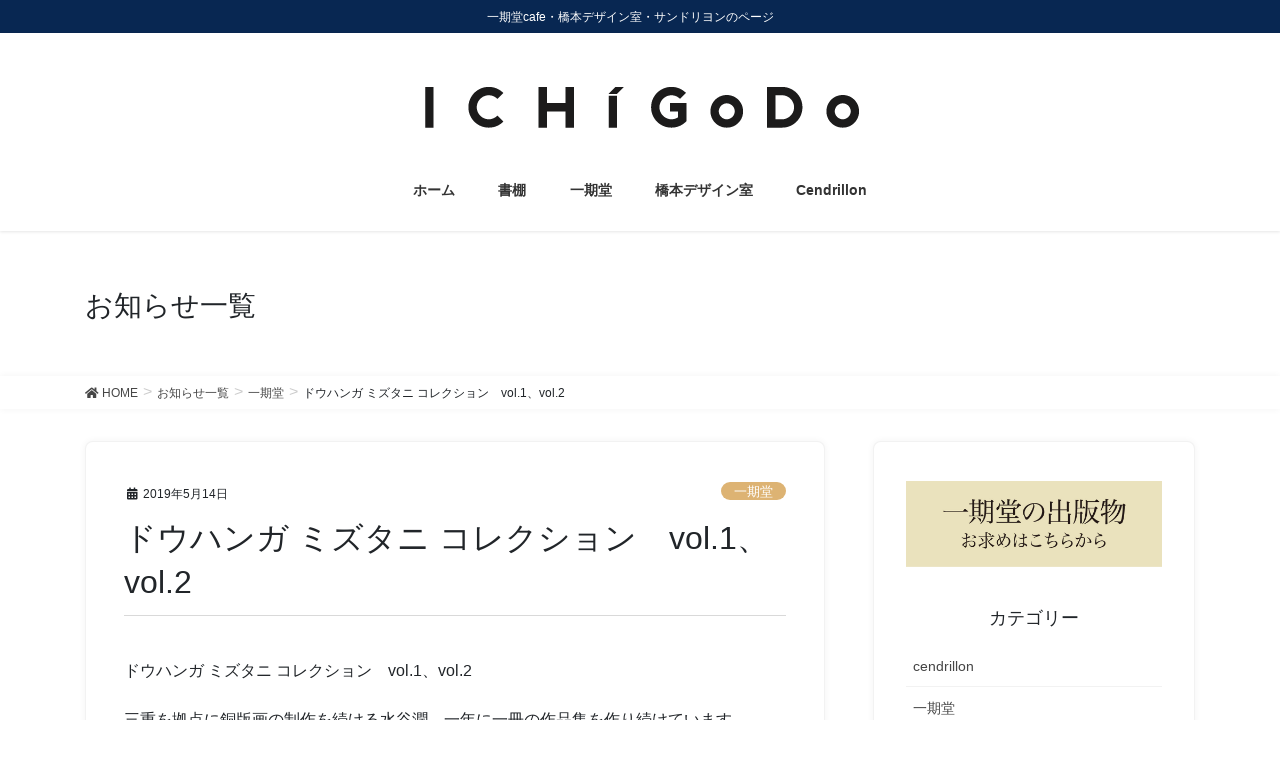

--- FILE ---
content_type: text/html; charset=UTF-8
request_url: http://hashimoto-dr.com/2019/05/14/%E3%83%89%E3%82%A6%E3%83%8F%E3%83%B3%E3%82%AC-%E3%83%9F%E3%82%BA%E3%82%BF%E3%83%8B-%E3%82%B3%E3%83%AC%E3%82%AF%E3%82%B7%E3%83%A7%E3%83%B3%E3%80%80vol-1%E3%80%81vol-2/
body_size: 8718
content:
<!DOCTYPE html>
<html lang="ja">
<head>
<meta charset="utf-8">
<meta http-equiv="X-UA-Compatible" content="IE=edge">
<meta name="viewport" content="width=device-width, initial-scale=1">
<title>ドウハンガ ミズタニ コレクション　vol.1、vol.2 | Hashimoto design room</title>
<link rel='dns-prefetch' href='//s.w.org' />
<link rel="alternate" type="application/rss+xml" title="Hashimoto design room &raquo; フィード" href="http://hashimoto-dr.com/feed/" />
<link rel="alternate" type="application/rss+xml" title="Hashimoto design room &raquo; コメントフィード" href="http://hashimoto-dr.com/comments/feed/" />
<link rel="alternate" type="application/rss+xml" title="Hashimoto design room &raquo; ドウハンガ ミズタニ コレクション　vol.1、vol.2 のコメントのフィード" href="http://hashimoto-dr.com/2019/05/14/%e3%83%89%e3%82%a6%e3%83%8f%e3%83%b3%e3%82%ac-%e3%83%9f%e3%82%ba%e3%82%bf%e3%83%8b-%e3%82%b3%e3%83%ac%e3%82%af%e3%82%b7%e3%83%a7%e3%83%b3%e3%80%80vol-1%e3%80%81vol-2/feed/" />
<meta name="description" content="ドウハンガ ミズタニ コレクション　vol.1、vol.2三重を拠点に銅版画の制作を続ける水谷潤。一年に一冊の作品集を作り続けています。津市のギャラリーvolvoxで開催している作品展に合わせて、これまでにvol.1、vol.2を制作。2019年もvol.3を制作予定。四六判、ハードカバー、モノクロ60ページ¥1,000（税別）" />		<script type="text/javascript">
			window._wpemojiSettings = {"baseUrl":"https:\/\/s.w.org\/images\/core\/emoji\/13.0.0\/72x72\/","ext":".png","svgUrl":"https:\/\/s.w.org\/images\/core\/emoji\/13.0.0\/svg\/","svgExt":".svg","source":{"concatemoji":"http:\/\/hashimoto-dr.com\/wp-includes\/js\/wp-emoji-release.min.js?ver=5.5.17"}};
			!function(e,a,t){var n,r,o,i=a.createElement("canvas"),p=i.getContext&&i.getContext("2d");function s(e,t){var a=String.fromCharCode;p.clearRect(0,0,i.width,i.height),p.fillText(a.apply(this,e),0,0);e=i.toDataURL();return p.clearRect(0,0,i.width,i.height),p.fillText(a.apply(this,t),0,0),e===i.toDataURL()}function c(e){var t=a.createElement("script");t.src=e,t.defer=t.type="text/javascript",a.getElementsByTagName("head")[0].appendChild(t)}for(o=Array("flag","emoji"),t.supports={everything:!0,everythingExceptFlag:!0},r=0;r<o.length;r++)t.supports[o[r]]=function(e){if(!p||!p.fillText)return!1;switch(p.textBaseline="top",p.font="600 32px Arial",e){case"flag":return s([127987,65039,8205,9895,65039],[127987,65039,8203,9895,65039])?!1:!s([55356,56826,55356,56819],[55356,56826,8203,55356,56819])&&!s([55356,57332,56128,56423,56128,56418,56128,56421,56128,56430,56128,56423,56128,56447],[55356,57332,8203,56128,56423,8203,56128,56418,8203,56128,56421,8203,56128,56430,8203,56128,56423,8203,56128,56447]);case"emoji":return!s([55357,56424,8205,55356,57212],[55357,56424,8203,55356,57212])}return!1}(o[r]),t.supports.everything=t.supports.everything&&t.supports[o[r]],"flag"!==o[r]&&(t.supports.everythingExceptFlag=t.supports.everythingExceptFlag&&t.supports[o[r]]);t.supports.everythingExceptFlag=t.supports.everythingExceptFlag&&!t.supports.flag,t.DOMReady=!1,t.readyCallback=function(){t.DOMReady=!0},t.supports.everything||(n=function(){t.readyCallback()},a.addEventListener?(a.addEventListener("DOMContentLoaded",n,!1),e.addEventListener("load",n,!1)):(e.attachEvent("onload",n),a.attachEvent("onreadystatechange",function(){"complete"===a.readyState&&t.readyCallback()})),(n=t.source||{}).concatemoji?c(n.concatemoji):n.wpemoji&&n.twemoji&&(c(n.twemoji),c(n.wpemoji)))}(window,document,window._wpemojiSettings);
		</script>
		<style type="text/css">
img.wp-smiley,
img.emoji {
	display: inline !important;
	border: none !important;
	box-shadow: none !important;
	height: 1em !important;
	width: 1em !important;
	margin: 0 .07em !important;
	vertical-align: -0.1em !important;
	background: none !important;
	padding: 0 !important;
}
</style>
	<link rel='stylesheet' id='sb_instagram_styles-css'  href='http://hashimoto-dr.com/wp-content/plugins/instagram-feed/css/sbi-styles.min.css?ver=2.8.1' type='text/css' media='all' />
<link rel='stylesheet' id='vkExUnit_common_style-css'  href='http://hashimoto-dr.com/wp-content/plugins/vk-all-in-one-expansion-unit/assets/css/vkExUnit_style.css?ver=9.38.0.0' type='text/css' media='all' />
<style id='vkExUnit_common_style-inline-css' type='text/css'>
:root {--ver_page_top_button_url:url(http://hashimoto-dr.com/wp-content/plugins/vk-all-in-one-expansion-unit/assets/images/to-top-btn-icon.svg);}@font-face {font-weight: normal;font-style: normal;font-family: "vk_sns";src: url("http://hashimoto-dr.com/wp-content/plugins/vk-all-in-one-expansion-unit/inc/sns/icons/fonts/vk_sns.eot?-bq20cj");src: url("http://hashimoto-dr.com/wp-content/plugins/vk-all-in-one-expansion-unit/inc/sns/icons/fonts/vk_sns.eot?#iefix-bq20cj") format("embedded-opentype"),url("http://hashimoto-dr.com/wp-content/plugins/vk-all-in-one-expansion-unit/inc/sns/icons/fonts/vk_sns.woff?-bq20cj") format("woff"),url("http://hashimoto-dr.com/wp-content/plugins/vk-all-in-one-expansion-unit/inc/sns/icons/fonts/vk_sns.ttf?-bq20cj") format("truetype"),url("http://hashimoto-dr.com/wp-content/plugins/vk-all-in-one-expansion-unit/inc/sns/icons/fonts/vk_sns.svg?-bq20cj#vk_sns") format("svg");}
</style>
<link rel='stylesheet' id='wp-block-library-css'  href='http://hashimoto-dr.com/wp-includes/css/dist/block-library/style.min.css?ver=5.5.17' type='text/css' media='all' />
<link rel='stylesheet' id='foobox-free-min-css'  href='http://hashimoto-dr.com/wp-content/plugins/foobox-image-lightbox/free/css/foobox.free.min.css?ver=2.7.11' type='text/css' media='all' />
<link rel='stylesheet' id='bootstrap-4-style-css'  href='http://hashimoto-dr.com/wp-content/themes/lightning-pro/library/bootstrap-4/css/bootstrap.min.css?ver=4.5.0' type='text/css' media='all' />
<link rel='stylesheet' id='lightning-common-style-css'  href='http://hashimoto-dr.com/wp-content/themes/lightning-pro/assets/css/common.css?ver=7.6.1' type='text/css' media='all' />
<style id='lightning-common-style-inline-css' type='text/css'>
/* vk-mobile-nav */:root {--vk-mobile-nav-menu-btn-bg-src: url("http://hashimoto-dr.com/wp-content/themes/lightning-pro/inc/vk-mobile-nav/package//images/vk-menu-btn-black.svg");--vk-mobile-nav-menu-btn-close-bg-src: url("http://hashimoto-dr.com/wp-content/themes/lightning-pro/inc/vk-mobile-nav/package//images/vk-menu-close-black.svg");--vk-menu-acc-icon-open-black-bg-src: url("http://hashimoto-dr.com/wp-content/themes/lightning-pro/inc/vk-mobile-nav/package//images/vk-menu-acc-icon-open-black.svg");--vk-menu-acc-icon-close-black-bg-src: url("http://hashimoto-dr.com/wp-content/themes/lightning-pro/inc/vk-mobile-nav/package//images/vk-menu-close-black.svg");}
</style>
<link rel='stylesheet' id='lightning-design-style-css'  href='http://hashimoto-dr.com/wp-content/plugins/lightning-skin-charm/bs4/css/style.css?ver=9.0.3' type='text/css' media='all' />
<style id='lightning-design-style-inline-css' type='text/css'>
/* ltg common custom */:root {--vk-menu-acc-btn-border-color:#333;--color-key:#8ed0ed;--color-key-dark:#2e6da4;}.bbp-submit-wrapper .button.submit { background-color:#2e6da4 ; }.bbp-submit-wrapper .button.submit:hover { background-color:#8ed0ed ; }.veu_color_txt_key { color:#2e6da4 ; }.veu_color_bg_key { background-color:#2e6da4 ; }.veu_color_border_key { border-color:#2e6da4 ; }.btn-default { border-color:#8ed0ed;color:#8ed0ed;}.btn-default:focus,.btn-default:hover { border-color:#8ed0ed;background-color: #8ed0ed; }.wp-block-search__button,.btn-primary { background-color:#8ed0ed;border-color:#2e6da4; }.wp-block-search__button:focus,.wp-block-search__button:hover,.btn-primary:focus,.btn-primary:hover { background-color:#2e6da4;border-color:#8ed0ed; }.btn-outline-primary { color : #8ed0ed ; border-color:#8ed0ed; }.btn-outline-primary:hover { color : #fff; background-color:#8ed0ed;border-color:#2e6da4; }a { color:#337ab7; }
.tagcloud a:before { font-family: "Font Awesome 5 Free";content: "\f02b";font-weight: bold; }
/* Charm BS4 */.gMenu>li:before { border-bottom-color:#2e6da4 }.gMenu ul li a:hover { background-color:#2e6da4; }
/* Charm common */.gMenu>li:before { border-bottom-color:#8ed0ed; }.btn-default:focus, .btn-primary:focus { background-color:#8ed0ed; color: #fff; border-color: #d9d9d9; }ul.page-numbers li span.page-numbers.current,.page-link dl .post-page-numbers.current{ background-color:#8ed0ed }h2:not(.mainSection-title):after, body:not(.home) .entry-title:after, .widget_ltg_adv_post_list .entry-title:after{ border-color:#8ed0ed; }@media (max-width: 991px){ul.gMenu .current_page_item > a{ color : #8ed0ed; }}.mainSection .archive-header h1:after{ border-top : solid 2px #8ed0ed; }.mainSection .veu_postList.pt_0 .postList_body .postList_terms a:hover{ color: #8ed0ed; }.mainSection .veu_postList.pt_0 .postList_body .postList_terms:after{ border-top: solid 1px #8ed0ed; }.media .postList_body .media-heading a:hover{ color: #8ed0ed; }.nav > li a:hover{ color: #8ed0ed; }.widget_nav_menu ul li a:hover, .widget_archive ul li a:hover, .widget_categories ul li a:hover, .widget_recent_entries ul li a:hover{ color: #8ed0ed; }.pager li > a:hover, .pager li > a:focus{ background-color: #8ed0ed; color: #fff; }.page_top_btn { background-color:#8ed0ed; box-shadow: 0 0 0 1px rgba(255,255,255,.8), 0 0 0 2px #8ed0ed;}:root {--g_nav_main_acc_icon_open_url:url(http://hashimoto-dr.com/wp-content/themes/lightning-pro/inc/vk-mobile-nav/package/images/vk-menu-acc-icon-open-black.svg);--g_nav_main_acc_icon_close_url: url(http://hashimoto-dr.com/wp-content/themes/lightning-pro/inc/vk-mobile-nav/package/images/vk-menu-close-black.svg);--g_nav_sub_acc_icon_open_url: url(http://hashimoto-dr.com/wp-content/themes/lightning-pro/inc/vk-mobile-nav/package/images/vk-menu-acc-icon-open-white.svg);--g_nav_sub_acc_icon_close_url: url(http://hashimoto-dr.com/wp-content/themes/lightning-pro/inc/vk-mobile-nav/package/images/vk-menu-close-white.svg);}
/* page header */.page-header{text-align:left;}
.vk-campaign-text{background:#eab010;color:#fff;}.vk-campaign-text_btn,.vk-campaign-text_btn:link,.vk-campaign-text_btn:visited,.vk-campaign-text_btn:focus,.vk-campaign-text_btn:active{background:#fff;color:#4c4c4c;}.vk-campaign-text_btn:hover{background:#eab010;color:#fff;}.vk-campaign-text_link,.vk-campaign-text_link:link,.vk-campaign-text_link:hover,.vk-campaign-text_link:visited,.vk-campaign-text_link:active,.vk-campaign-text_link:focus{color:#fff;}
.headerTop{color:#ffffff;background-color:#082752;}.headerTop .nav li a{color:#ffffff;}
.siteFooter {background-color:#082752;color:#ffffff;}.siteFooter .nav li a,.siteFooter .widget a,.siteFooter a {color:#ffffff;}:root {
								--color-footer-border:rgba(255, 255, 255, 0.2);
							}
</style>
<link rel='stylesheet' id='vk-font-awesome-css'  href='http://hashimoto-dr.com/wp-content/themes/lightning-pro/inc/font-awesome/package/versions/5/css/all.min.css?ver=5.13.0' type='text/css' media='all' />
<link rel='stylesheet' id='vk-blocks-build-css-css'  href='http://hashimoto-dr.com/wp-content/plugins/vk-blocks-pro/inc/vk-blocks/build/block-build.css?ver=0.47.0' type='text/css' media='all' />
<style id='vk-blocks-build-css-inline-css' type='text/css'>
:root {--vk_flow-arrow: url(http://hashimoto-dr.com/wp-content/plugins/vk-blocks-pro/inc/vk-blocks/images/arrow_bottom.svg);}
</style>
<link rel='stylesheet' id='lightning-late-load-style-css'  href='http://hashimoto-dr.com/wp-content/plugins/lightning-skin-charm/bs4/css/exunit-overwrite.css?ver=9.0.3' type='text/css' media='all' />
<link rel='stylesheet' id='lightning-theme-style-css'  href='http://hashimoto-dr.com/wp-content/themes/lightning-pro/style.css?ver=7.6.1' type='text/css' media='all' />
<link rel='stylesheet' id='vk-media-posts-style-css'  href='http://hashimoto-dr.com/wp-content/themes/lightning-pro/inc/media-posts/package/css/media-posts.css?ver=1.2' type='text/css' media='all' />
<script type='text/javascript' src='http://hashimoto-dr.com/wp-includes/js/jquery/jquery.js?ver=1.12.4-wp' id='jquery-core-js'></script>
<script type='text/javascript' id='foobox-free-min-js-before'>
/* Run FooBox FREE (v2.7.11) */
var FOOBOX = window.FOOBOX = {
	ready: true,
	preloadFont: false,
	disableOthers: false,
	o: {wordpress: { enabled: true }, countMessage:'image %index of %total', excludes:'.fbx-link,.nofoobox,.nolightbox,a[href*="pinterest.com/pin/create/button/"]', affiliate : { enabled: false }},
	selectors: [
		".foogallery-container.foogallery-lightbox-foobox", ".foogallery-container.foogallery-lightbox-foobox-free", ".gallery", ".wp-block-gallery", ".wp-caption", ".wp-block-image", "a:has(img[class*=wp-image-])", ".foobox"
	],
	pre: function( $ ){
		// Custom JavaScript (Pre)
		
	},
	post: function( $ ){
		// Custom JavaScript (Post)
		
		// Custom Captions Code
		
	},
	custom: function( $ ){
		// Custom Extra JS
		
	}
};
</script>
<script type='text/javascript' src='http://hashimoto-dr.com/wp-content/plugins/foobox-image-lightbox/free/js/foobox.free.min.js?ver=2.7.11' id='foobox-free-min-js'></script>
<link rel="https://api.w.org/" href="http://hashimoto-dr.com/wp-json/" /><link rel="alternate" type="application/json" href="http://hashimoto-dr.com/wp-json/wp/v2/posts/204" /><link rel="EditURI" type="application/rsd+xml" title="RSD" href="http://hashimoto-dr.com/xmlrpc.php?rsd" />
<link rel="wlwmanifest" type="application/wlwmanifest+xml" href="http://hashimoto-dr.com/wp-includes/wlwmanifest.xml" /> 
<link rel='prev' title='演劇ユニットnoyR 作品集２' href='http://hashimoto-dr.com/2019/05/14/%e6%bc%94%e5%8a%87%e3%83%a6%e3%83%8b%e3%83%83%e3%83%88noyr-%e4%bd%9c%e5%93%81%e9%9b%86%ef%bc%92/' />
<link rel='next' title='わたしだけの絵本シリーズ' href='http://hashimoto-dr.com/2019/05/14/%e3%82%8f%e3%81%9f%e3%81%97%e3%81%a0%e3%81%91%e3%81%ae%e7%b5%b5%e6%9c%ac%e3%82%b7%e3%83%aa%e3%83%bc%e3%82%ba/' />
<meta name="generator" content="WordPress 5.5.17" />
<link rel="canonical" href="http://hashimoto-dr.com/2019/05/14/%e3%83%89%e3%82%a6%e3%83%8f%e3%83%b3%e3%82%ac-%e3%83%9f%e3%82%ba%e3%82%bf%e3%83%8b-%e3%82%b3%e3%83%ac%e3%82%af%e3%82%b7%e3%83%a7%e3%83%b3%e3%80%80vol-1%e3%80%81vol-2/" />
<link rel='shortlink' href='http://hashimoto-dr.com/?p=204' />
<link rel="alternate" type="application/json+oembed" href="http://hashimoto-dr.com/wp-json/oembed/1.0/embed?url=http%3A%2F%2Fhashimoto-dr.com%2F2019%2F05%2F14%2F%25e3%2583%2589%25e3%2582%25a6%25e3%2583%258f%25e3%2583%25b3%25e3%2582%25ac-%25e3%2583%259f%25e3%2582%25ba%25e3%2582%25bf%25e3%2583%258b-%25e3%2582%25b3%25e3%2583%25ac%25e3%2582%25af%25e3%2582%25b7%25e3%2583%25a7%25e3%2583%25b3%25e3%2580%2580vol-1%25e3%2580%2581vol-2%2F" />
<link rel="alternate" type="text/xml+oembed" href="http://hashimoto-dr.com/wp-json/oembed/1.0/embed?url=http%3A%2F%2Fhashimoto-dr.com%2F2019%2F05%2F14%2F%25e3%2583%2589%25e3%2582%25a6%25e3%2583%258f%25e3%2583%25b3%25e3%2582%25ac-%25e3%2583%259f%25e3%2582%25ba%25e3%2582%25bf%25e3%2583%258b-%25e3%2582%25b3%25e3%2583%25ac%25e3%2582%25af%25e3%2582%25b7%25e3%2583%25a7%25e3%2583%25b3%25e3%2580%2580vol-1%25e3%2580%2581vol-2%2F&#038;format=xml" />
<style id="lightning-color-custom-for-plugins" type="text/css">/* ltg theme common */.color_key_bg,.color_key_bg_hover:hover{background-color: #8ed0ed;}.color_key_txt,.color_key_txt_hover:hover{color: #8ed0ed;}.color_key_border,.color_key_border_hover:hover{border-color: #8ed0ed;}.color_key_dark_bg,.color_key_dark_bg_hover:hover{background-color: #2e6da4;}.color_key_dark_txt,.color_key_dark_txt_hover:hover{color: #2e6da4;}.color_key_dark_border,.color_key_dark_border_hover:hover{border-color: #2e6da4;}</style><!-- [ VK All in One Expansion Unit OGP ] -->
<meta property="og:site_name" content="Hashimoto design room" />
<meta property="og:url" content="http://hashimoto-dr.com/2019/05/14/%e3%83%89%e3%82%a6%e3%83%8f%e3%83%b3%e3%82%ac-%e3%83%9f%e3%82%ba%e3%82%bf%e3%83%8b-%e3%82%b3%e3%83%ac%e3%82%af%e3%82%b7%e3%83%a7%e3%83%b3%e3%80%80vol-1%e3%80%81vol-2/" />
<meta property="og:title" content="ドウハンガ ミズタニ コレクション　vol.1、vol.2 | Hashimoto design room" />
<meta property="og:description" content="ドウハンガ ミズタニ コレクション　vol.1、vol.2三重を拠点に銅版画の制作を続ける水谷潤。一年に一冊の作品集を作り続けています。津市のギャラリーvolvoxで開催している作品展に合わせて、これまでにvol.1、vol.2を制作。2019年もvol.3を制作予定。四六判、ハードカバー、モノクロ60ページ¥1,000（税別）" />
<meta property="og:type" content="article" />
<meta property="og:image" content="http://hashimoto-dr.com/wp-content/uploads/2019/05/mizutani.jpg" />
<meta property="og:image:width" content="600" />
<meta property="og:image:height" content="800" />
<!-- [ / VK All in One Expansion Unit OGP ] -->
<!-- [ VK All in One Expansion Unit twitter card ] -->
<meta name="twitter:card" content="summary_large_image">
<meta name="twitter:description" content="ドウハンガ ミズタニ コレクション　vol.1、vol.2三重を拠点に銅版画の制作を続ける水谷潤。一年に一冊の作品集を作り続けています。津市のギャラリーvolvoxで開催している作品展に合わせて、これまでにvol.1、vol.2を制作。2019年もvol.3を制作予定。四六判、ハードカバー、モノクロ60ページ¥1,000（税別）">
<meta name="twitter:title" content="ドウハンガ ミズタニ コレクション　vol.1、vol.2 | Hashimoto design room">
<meta name="twitter:url" content="http://hashimoto-dr.com/2019/05/14/%e3%83%89%e3%82%a6%e3%83%8f%e3%83%b3%e3%82%ac-%e3%83%9f%e3%82%ba%e3%82%bf%e3%83%8b-%e3%82%b3%e3%83%ac%e3%82%af%e3%82%b7%e3%83%a7%e3%83%b3%e3%80%80vol-1%e3%80%81vol-2/">
	<meta name="twitter:image" content="http://hashimoto-dr.com/wp-content/uploads/2019/05/mizutani.jpg">
	<meta name="twitter:domain" content="hashimoto-dr.com">
	<!-- [ / VK All in One Expansion Unit twitter card ] -->
	
</head>
<body class="post-template-default single single-post postid-204 single-format-standard post-name-%e3%83%89%e3%82%a6%e3%83%8f%e3%83%b3%e3%82%ac-%e3%83%9f%e3%82%ba%e3%82%bf%e3%83%8b-%e3%82%b3%e3%83%ac%e3%82%af%e3%82%b7%e3%83%a7%e3%83%b3%e3%80%80vol-1%e3%80%81vol-2 post-type-post sidebar-fix sidebar-fix-priority-top bootstrap4 device-pc fa_v5_css">
<a class="skip-link screen-reader-text" href="#main">コンテンツに移動</a>
<a class="skip-link screen-reader-text" href="#vk-mobile-nav">ナビゲーションに移動</a>
<header class="siteHeader">
	<div class="headerTop" id="headerTop"><div class="container"><p class="headerTop_description text-center">一期堂cafe・橋本デザイン室・サンドリヨンのページ</p></div><!-- [ / .container ] --></div><!-- [ / #headerTop  ] -->	<div class="container siteHeadContainer">
		<div class="navbar-header">
						<p class="navbar-brand siteHeader_logo">
			<a href="http://hashimoto-dr.com/">
				<span><img src="http://hashimoto-dr.com/wp-content/uploads/2025/09/ichigodo_logo_yoko.png" alt="Hashimoto design room" /></span>
			</a>
			</p>
								</div>

		<div id="gMenu_outer" class="gMenu_outer"><nav class="menu-menu-container"><ul id="menu-menu" class="menu gMenu vk-menu-acc"><li id="menu-item-126" class="menu-item menu-item-type-custom menu-item-object-custom menu-item-home"><a href="http://hashimoto-dr.com"><strong class="gMenu_name">ホーム</strong></a></li>
<li id="menu-item-250" class="menu-item menu-item-type-taxonomy menu-item-object-post_tag"><a href="http://hashimoto-dr.com/tag/works/"><strong class="gMenu_name">書棚</strong></a></li>
<li id="menu-item-128" class="menu-item menu-item-type-post_type menu-item-object-page"><a href="http://hashimoto-dr.com/ichigodo/"><strong class="gMenu_name">一期堂</strong></a></li>
<li id="menu-item-129" class="menu-item menu-item-type-post_type menu-item-object-page"><a href="http://hashimoto-dr.com/hashimoto-dr/"><strong class="gMenu_name">橋本デザイン室</strong></a></li>
<li id="menu-item-127" class="menu-item menu-item-type-post_type menu-item-object-page"><a href="http://hashimoto-dr.com/cendrillon/"><strong class="gMenu_name">Cendrillon</strong></a></li>
</ul></nav></div>	</div>
	</header>

<div class="section page-header"><div class="container"><div class="row"><div class="col-md-12">
<div class="page-header_pageTitle">
お知らせ一覧</div>
</div></div></div></div><!-- [ /.page-header ] -->
<!-- [ .breadSection ] -->
<div class="section breadSection">
<div class="container">
<div class="row">
<ol class="breadcrumb" itemtype="http://schema.org/BreadcrumbList"><li id="panHome" itemprop="itemListElement" itemscope itemtype="http://schema.org/ListItem"><a itemprop="item" href="http://hashimoto-dr.com/"><span itemprop="name"><i class="fa fa-home"></i> HOME</span></a></li><li itemprop="itemListElement" itemscope itemtype="http://schema.org/ListItem"><a itemprop="item" href="http://hashimoto-dr.com/infomation/"><span itemprop="name">お知らせ一覧</span></a></li><li itemprop="itemListElement" itemscope itemtype="http://schema.org/ListItem"><a itemprop="item" href="http://hashimoto-dr.com/category/ichigodo/"><span itemprop="name">一期堂</span></a></li><li><span>ドウハンガ ミズタニ コレクション　vol.1、vol.2</span></li></ol>
</div>
</div>
</div>
<!-- [ /.breadSection ] -->
<div class="section siteContent siteContent-base-on">
<div class="container">
<div class="row">

	<div class="col mainSection mainSection-col-two baseSection mainSection-base-on" id="main" role="main">
				
			<article id="post-204" class="post-204 post type-post status-publish format-standard has-post-thumbnail hentry category-ichigodo tag-works">
					<header class="entry-header">
						<div class="entry-meta">


<span class="published entry-meta_items">2019年5月14日</span>

<span class="entry-meta_items entry-meta_updated entry-meta_hidden">/ 最終更新日 : <span class="updated">2019年5月15日</span></span>


	
	<span class="vcard author entry-meta_items entry-meta_items_author entry-meta_hidden"><span class="fn">橋本 純司</span></span>



<span class="entry-meta_items entry-meta_items_term"><a href="http://hashimoto-dr.com/category/ichigodo/" class="btn btn-xs btn-primary entry-meta_items_term_button" style="background-color:#ddb373;border:none;">一期堂</a></span>
</div>
						<h1 class="entry-title">ドウハンガ ミズタニ コレクション　vol.1、vol.2</h1>
					</header>

					
					<div class="entry-body">
												<p>ドウハンガ ミズタニ コレクション　vol.1、vol.2</p>
<p>三重を拠点に銅版画の制作を続ける水谷潤。一年に一冊の作品集を作り続けています。<br />
津市のギャラリーvolvoxで開催している作品展に合わせて、これまでにvol.1、vol.2を制作。<br />
2019年もvol.3を制作予定。</p>
<p>四六判、ハードカバー、モノクロ60ページ<br />
¥1,000（税別）</p>
<p><img loading="lazy" class="alignnone size-medium wp-image-189" src="http://hashimoto-dr.com/wp-content/uploads/2019/05/mizutani-225x300.jpg" alt="" width="225" height="300" srcset="http://hashimoto-dr.com/wp-content/uploads/2019/05/mizutani-225x300.jpg 225w, http://hashimoto-dr.com/wp-content/uploads/2019/05/mizutani.jpg 600w" sizes="(max-width: 225px) 100vw, 225px" /></p>
<!-- [ .relatedPosts ] --><aside class="veu_relatedPosts veu_contentAddSection"><h1 class="mainSection-title">関連記事を表示</h1><div class="row"><div class="col-sm-6 relatedPosts_item"><div class="media"><div class="media-left postList_thumbnail"><a href="http://hashimoto-dr.com/2019/05/14/232/"><img width="150" height="150" src="http://hashimoto-dr.com/wp-content/uploads/2019/05/aomori-150x150.jpg" class="attachment-thumbnail size-thumbnail wp-post-image" alt="" loading="lazy" /></a></div><div class="media-body"><div class="media-heading"><a href="http://hashimoto-dr.com/2019/05/14/232/">写真作品集「青森」</a></div><div class="media-date published"><i class="fa fa-calendar"></i>&nbsp;2019年5月14日</div></div></div></div>
<div class="col-sm-6 relatedPosts_item"><div class="media"><div class="media-left postList_thumbnail"><a href="http://hashimoto-dr.com/2019/05/14/%e5%b0%8f%e7%95%91%e5%b9%b8%e5%ad%90%e3%83%bb%e5%b0%8f%e7%95%91%e5%a4%aa%e5%88%80%e3%80%80%e7%94%9f%e3%81%8d%e3%81%9f%e8%a8%bc/"><img width="150" height="150" src="http://hashimoto-dr.com/wp-content/uploads/2019/05/obata-150x150.jpg" class="attachment-thumbnail size-thumbnail wp-post-image" alt="" loading="lazy" /></a></div><div class="media-body"><div class="media-heading"><a href="http://hashimoto-dr.com/2019/05/14/%e5%b0%8f%e7%95%91%e5%b9%b8%e5%ad%90%e3%83%bb%e5%b0%8f%e7%95%91%e5%a4%aa%e5%88%80%e3%80%80%e7%94%9f%e3%81%8d%e3%81%9f%e8%a8%bc/">小畑幸子・小畑太刀　生きた証</a></div><div class="media-date published"><i class="fa fa-calendar"></i>&nbsp;2019年5月14日</div></div></div></div>
<div class="col-sm-6 relatedPosts_item"><div class="media"><div class="media-left postList_thumbnail"><a href="http://hashimoto-dr.com/2019/05/14/%e5%86%8a%e5%ad%90%e3%83%bb%e7%9f%a5%e7%ab%8b/"><img width="150" height="150" src="http://hashimoto-dr.com/wp-content/uploads/2019/05/chiryu-150x150.jpg" class="attachment-thumbnail size-thumbnail wp-post-image" alt="" loading="lazy" /></a></div><div class="media-body"><div class="media-heading"><a href="http://hashimoto-dr.com/2019/05/14/%e5%86%8a%e5%ad%90%e3%83%bb%e7%9f%a5%e7%ab%8b/">冊子・知立</a></div><div class="media-date published"><i class="fa fa-calendar"></i>&nbsp;2019年5月14日</div></div></div></div>
<div class="col-sm-6 relatedPosts_item"><div class="media"><div class="media-left postList_thumbnail"><a href="http://hashimoto-dr.com/2019/05/14/%e4%b8%87%e5%a4%aa%e9%83%8e%e6%88%af%e6%9b%b2%e6%92%b0%ef%bc%91%e3%80%80%e7%99%bd%e6%97%a5%e3%81%ae%e5%a4%a2/"><img width="150" height="150" src="http://hashimoto-dr.com/wp-content/uploads/2019/05/mantaro-150x150.jpg" class="attachment-thumbnail size-thumbnail wp-post-image" alt="" loading="lazy" /></a></div><div class="media-body"><div class="media-heading"><a href="http://hashimoto-dr.com/2019/05/14/%e4%b8%87%e5%a4%aa%e9%83%8e%e6%88%af%e6%9b%b2%e6%92%b0%ef%bc%91%e3%80%80%e7%99%bd%e6%97%a5%e3%81%ae%e5%a4%a2/">万太郎戯曲撰１　白日の夢</a></div><div class="media-date published"><i class="fa fa-calendar"></i>&nbsp;2019年5月14日</div></div></div></div>
<div class="col-sm-6 relatedPosts_item"><div class="media"><div class="media-left postList_thumbnail"><a href="http://hashimoto-dr.com/2019/05/14/%e3%81%af%e3%81%97%e3%81%90%e3%81%a1%e3%81%97%e3%82%93%e6%88%af%e6%9b%b2%e9%9b%86%ef%bc%91/"><img width="150" height="150" src="http://hashimoto-dr.com/wp-content/uploads/2019/05/shin-150x150.jpg" class="attachment-thumbnail size-thumbnail wp-post-image" alt="" loading="lazy" /></a></div><div class="media-body"><div class="media-heading"><a href="http://hashimoto-dr.com/2019/05/14/%e3%81%af%e3%81%97%e3%81%90%e3%81%a1%e3%81%97%e3%82%93%e6%88%af%e6%9b%b2%e9%9b%86%ef%bc%91/">はしぐちしん戯曲集１</a></div><div class="media-date published"><i class="fa fa-calendar"></i>&nbsp;2019年5月14日</div></div></div></div>
<div class="col-sm-6 relatedPosts_item"><div class="media"><div class="media-left postList_thumbnail"><a href="http://hashimoto-dr.com/2019/05/14/%e6%bc%94%e5%8a%87%e3%83%a6%e3%83%8b%e3%83%83%e3%83%88noyr-%e4%bd%9c%e5%93%81%e9%9b%86%ef%bc%92/"><img width="150" height="150" src="http://hashimoto-dr.com/wp-content/uploads/2019/05/noyR02-150x150.jpg" class="attachment-thumbnail size-thumbnail wp-post-image" alt="" loading="lazy" /></a></div><div class="media-body"><div class="media-heading"><a href="http://hashimoto-dr.com/2019/05/14/%e6%bc%94%e5%8a%87%e3%83%a6%e3%83%8b%e3%83%83%e3%83%88noyr-%e4%bd%9c%e5%93%81%e9%9b%86%ef%bc%92/">演劇ユニットnoyR 作品集２</a></div><div class="media-date published"><i class="fa fa-calendar"></i>&nbsp;2019年5月14日</div></div></div></div>
<div class="col-sm-6 relatedPosts_item"><div class="media"><div class="media-left postList_thumbnail"><a href="http://hashimoto-dr.com/2019/05/14/%e6%bc%94%e5%8a%87%e3%83%a6%e3%83%8b%e3%83%83%e3%83%88noyr-%e4%bd%9c%e5%93%81%e9%9b%86%ef%bc%91/"><img width="150" height="150" src="http://hashimoto-dr.com/wp-content/uploads/2019/05/noyR01-150x150.jpg" class="attachment-thumbnail size-thumbnail wp-post-image" alt="" loading="lazy" /></a></div><div class="media-body"><div class="media-heading"><a href="http://hashimoto-dr.com/2019/05/14/%e6%bc%94%e5%8a%87%e3%83%a6%e3%83%8b%e3%83%83%e3%83%88noyr-%e4%bd%9c%e5%93%81%e9%9b%86%ef%bc%91/">演劇ユニットnoyR 作品集１</a></div><div class="media-date published"><i class="fa fa-calendar"></i>&nbsp;2019年5月14日</div></div></div></div>
<div class="col-sm-6 relatedPosts_item"><div class="media"><div class="media-left postList_thumbnail"><a href="http://hashimoto-dr.com/2019/05/14/%e5%87%9c%e7%84%b6%e3%82%b0%e3%83%83%e3%83%89%e3%83%90%e3%82%a4/"><img width="150" height="150" src="http://hashimoto-dr.com/wp-content/uploads/2019/05/miyu-150x150.jpg" class="attachment-thumbnail size-thumbnail wp-post-image" alt="" loading="lazy" /></a></div><div class="media-body"><div class="media-heading"><a href="http://hashimoto-dr.com/2019/05/14/%e5%87%9c%e7%84%b6%e3%82%b0%e3%83%83%e3%83%89%e3%83%90%e3%82%a4/">凜然グッドバイ</a></div><div class="media-date published"><i class="fa fa-calendar"></i>&nbsp;2019年5月14日</div></div></div></div>
<div class="col-sm-6 relatedPosts_item"><div class="media"><div class="media-left postList_thumbnail"><a href="http://hashimoto-dr.com/2019/04/05/%e3%80%90%e5%88%b6%e4%bd%9c%e3%83%bb%e5%87%ba%e7%89%88%e5%8d%94%e5%8a%9b%e3%80%91-%e5%b9%b3%e6%88%90%e4%b8%89%e5%8d%81%e5%b9%b4%e8%a5%bf%e6%97%a5%e6%9c%ac%e8%b1%aa%e9%9b%a8%e5%b0%8f%e5%b1%8b%e6%b5%a6/"><img width="150" height="150" src="http://hashimoto-dr.com/wp-content/uploads/2019/04/hdr_koyaura-150x150.jpg" class="attachment-thumbnail size-thumbnail wp-post-image" alt="" loading="lazy" /></a></div><div class="media-body"><div class="media-heading"><a href="http://hashimoto-dr.com/2019/04/05/%e3%80%90%e5%88%b6%e4%bd%9c%e3%83%bb%e5%87%ba%e7%89%88%e5%8d%94%e5%8a%9b%e3%80%91-%e5%b9%b3%e6%88%90%e4%b8%89%e5%8d%81%e5%b9%b4%e8%a5%bf%e6%97%a5%e6%9c%ac%e8%b1%aa%e9%9b%a8%e5%b0%8f%e5%b1%8b%e6%b5%a6/">【制作・出版協力】 平成三十年西日本豪雨小屋浦記録誌　土石流からの108日</a></div><div class="media-date published"><i class="fa fa-calendar"></i>&nbsp;2019年4月5日</div></div></div></div>
</div></aside><!-- [ /.relatedPosts ] -->											</div>

					
					<div class="entry-footer">

						
						<div class="entry-meta-dataList"><dl><dt>カテゴリー</dt><dd><a href="http://hashimoto-dr.com/category/ichigodo/">一期堂</a></dd></dl></div>						<div class="entry-meta-dataList entry-tag">
							<dl>
							<dt>タグ</dt>
							<dd class="tagcloud"><a href="http://hashimoto-dr.com/tag/works/" rel="tag">書棚</a></dd>
							</dl>
						</div><!-- [ /.entry-tag ] -->
					
				</div><!-- [ /.entry-footer ] -->

									
	
		
		
		
		
	
				
			</article>

		


	<div class="vk_posts postNextPrev">

		<div id="post-201" class="vk_post vk-post-postType-post card card-post card-horizontal card-sm vk_post-col-xs-12 vk_post-col-sm-12 vk_post-col-md-6 post-201 post type-post status-publish format-standard has-post-thumbnail hentry category-ichigodo tag-works"><div class="row no-gutters card-horizontal-inner-row"><div class="col-5 card-img-outer"><div class="vk_post_imgOuter" style="background-image:url(http://hashimoto-dr.com/wp-content/uploads/2019/05/noyR02-700x525.jpg)"><a href="http://hashimoto-dr.com/2019/05/14/%e6%bc%94%e5%8a%87%e3%83%a6%e3%83%8b%e3%83%83%e3%83%88noyr-%e4%bd%9c%e5%93%81%e9%9b%86%ef%bc%92/"><div class="card-img-overlay"><span class="vk_post_imgOuter_singleTermLabel" style="color:#fff;background-color:#ddb373">一期堂</span></div><img width="300" height="225" src="http://hashimoto-dr.com/wp-content/uploads/2019/05/noyR02-300x225.jpg" class="vk_post_imgOuter_img card-img card-img-use-bg wp-post-image" alt="" loading="lazy" /></a></div><!-- [ /.vk_post_imgOuter ] --></div><!-- /.col --><div class="col-7"><div class="vk_post_body card-body"><p class="postNextPrev_label">前の記事</p><h5 class="vk_post_title card-title"><a href="http://hashimoto-dr.com/2019/05/14/%e6%bc%94%e5%8a%87%e3%83%a6%e3%83%8b%e3%83%83%e3%83%88noyr-%e4%bd%9c%e5%93%81%e9%9b%86%ef%bc%92/">演劇ユニットnoyR 作品集２</a></h5><div class="vk_post_date card-date published">2019年5月14日</div></div><!-- [ /.card-body ] --></div><!-- /.col --></div><!-- [ /.row ] --></div><!-- [ /.card ] -->
		<div id="post-207" class="vk_post vk-post-postType-post card card-post card-horizontal card-sm vk_post-col-xs-12 vk_post-col-sm-12 vk_post-col-md-6 card-horizontal-reverse postNextPrev_next post-207 post type-post status-publish format-standard has-post-thumbnail hentry category-ichigodo"><div class="row no-gutters card-horizontal-inner-row"><div class="col-5 card-img-outer"><div class="vk_post_imgOuter" style="background-image:url(http://hashimoto-dr.com/wp-content/uploads/2019/05/bonbon-700x525.jpg)"><a href="http://hashimoto-dr.com/2019/05/14/%e3%82%8f%e3%81%9f%e3%81%97%e3%81%a0%e3%81%91%e3%81%ae%e7%b5%b5%e6%9c%ac%e3%82%b7%e3%83%aa%e3%83%bc%e3%82%ba/"><div class="card-img-overlay"><span class="vk_post_imgOuter_singleTermLabel" style="color:#fff;background-color:#ddb373">一期堂</span></div><img width="300" height="225" src="http://hashimoto-dr.com/wp-content/uploads/2019/05/bonbon-300x225.jpg" class="vk_post_imgOuter_img card-img card-img-use-bg wp-post-image" alt="" loading="lazy" /></a></div><!-- [ /.vk_post_imgOuter ] --></div><!-- /.col --><div class="col-7"><div class="vk_post_body card-body"><p class="postNextPrev_label">次の記事</p><h5 class="vk_post_title card-title"><a href="http://hashimoto-dr.com/2019/05/14/%e3%82%8f%e3%81%9f%e3%81%97%e3%81%a0%e3%81%91%e3%81%ae%e7%b5%b5%e6%9c%ac%e3%82%b7%e3%83%aa%e3%83%bc%e3%82%ba/">わたしだけの絵本シリーズ</a></h5><div class="vk_post_date card-date published">2019年5月14日</div></div><!-- [ /.card-body ] --></div><!-- /.col --></div><!-- [ /.row ] --></div><!-- [ /.card ] -->
		</div>
					</div><!-- [ /.mainSection ] -->

			<div class="col subSection sideSection sideSection-col-two baseSection sideSection-base-on">
		<aside class="widget widget_vkexunit_banner" id="vkexunit_banner-3"><a href="http://ichigodo.thebase.in/" class="veu_banner" ><img src="http://hashimoto-dr.com/wp-content/uploads/2019/05/hanbai_bannar.jpg" alt="一期堂の出版物" /></a></aside>		<aside class="widget widget_wp_widget_vk_taxonomy_list" id="wp_widget_vk_taxonomy_list-3">		<div class="sideWidget widget_taxonomies widget_nav_menu">
			<h1 class="widget-title subSection-title">カテゴリー</h1>			<ul class="localNavi">
					<li class="cat-item cat-item-3"><a href="http://hashimoto-dr.com/category/cendrillon/">cendrillon</a>
</li>
	<li class="cat-item cat-item-4"><a href="http://hashimoto-dr.com/category/ichigodo/">一期堂</a>
</li>
	<li class="cat-item cat-item-7"><a href="http://hashimoto-dr.com/category/ichigodocafe/">一期堂cafe</a>
</li>
	<li class="cat-item cat-item-5"><a href="http://hashimoto-dr.com/category/hdr/">橋本デザイン室</a>
</li>
			</ul>
		</div>
		</aside>				<aside class="widget widget_wp_widget_vk_archive_list" id="wp_widget_vk_archive_list-3">	<div class="sideWidget widget_archive">
					<h1 class="widget-title subSection-title">アーカイブ</h1>	<ul class="localNavi">
			<li><a href='http://hashimoto-dr.com/2023/11/'>2023年11月</a></li>
	<li><a href='http://hashimoto-dr.com/2021/08/'>2021年8月</a></li>
	<li><a href='http://hashimoto-dr.com/2021/06/'>2021年6月</a></li>
	<li><a href='http://hashimoto-dr.com/2021/04/'>2021年4月</a></li>
	<li><a href='http://hashimoto-dr.com/2021/03/'>2021年3月</a></li>
	<li><a href='http://hashimoto-dr.com/2021/02/'>2021年2月</a></li>
	<li><a href='http://hashimoto-dr.com/2020/10/'>2020年10月</a></li>
	<li><a href='http://hashimoto-dr.com/2020/02/'>2020年2月</a></li>
	<li><a href='http://hashimoto-dr.com/2020/01/'>2020年1月</a></li>
	<li><a href='http://hashimoto-dr.com/2019/07/'>2019年7月</a></li>
	<li><a href='http://hashimoto-dr.com/2019/06/'>2019年6月</a></li>
	<li><a href='http://hashimoto-dr.com/2019/05/'>2019年5月</a></li>
	<li><a href='http://hashimoto-dr.com/2019/04/'>2019年4月</a></li>
</ul>
</div>
		</aside>				</div><!-- [ /.subSection ] -->
	

</div><!-- [ /.row ] -->
</div><!-- [ /.container ] -->
</div><!-- [ /.siteContent ] -->



<footer class="section siteFooter">
			
	
	<div class="container sectionBox copySection text-center">
			<p>Copyright &copy; Hashimoto design room All Rights Reserved.</p>	</div>
</footer>
<a href="#top" id="page_top" class="page_top_btn">PAGE TOP</a><!-- Instagram Feed JS -->
<script type="text/javascript">
var sbiajaxurl = "http://hashimoto-dr.com/wp-admin/admin-ajax.php";
</script>
<div id="vk-mobile-nav-menu-btn" class="vk-mobile-nav-menu-btn">MENU</div><div class="vk-mobile-nav" id="vk-mobile-nav"><nav class="global-nav" role="navigation"><ul id="menu-menu-1" class="vk-menu-acc  menu"><li id="menu-item-126" class="menu-item menu-item-type-custom menu-item-object-custom menu-item-home menu-item-126"><a href="http://hashimoto-dr.com">ホーム</a></li>
<li id="menu-item-250" class="menu-item menu-item-type-taxonomy menu-item-object-post_tag menu-item-250"><a href="http://hashimoto-dr.com/tag/works/">書棚</a></li>
<li id="menu-item-128" class="menu-item menu-item-type-post_type menu-item-object-page menu-item-128"><a href="http://hashimoto-dr.com/ichigodo/">一期堂</a></li>
<li id="menu-item-129" class="menu-item menu-item-type-post_type menu-item-object-page menu-item-129"><a href="http://hashimoto-dr.com/hashimoto-dr/">橋本デザイン室</a></li>
<li id="menu-item-127" class="menu-item menu-item-type-post_type menu-item-object-page menu-item-127"><a href="http://hashimoto-dr.com/cendrillon/">Cendrillon</a></li>
</ul></nav></div><script type='text/javascript' id='lightning-js-js-extra'>
/* <![CDATA[ */
var lightningOpt = {"header_scrool":"1"};
/* ]]> */
</script>
<script type='text/javascript' src='http://hashimoto-dr.com/wp-content/themes/lightning-pro/assets/js/lightning.min.js?ver=7.6.1' id='lightning-js-js'></script>
<script type='text/javascript' src='http://hashimoto-dr.com/wp-content/themes/lightning-pro/library/bootstrap-4/js/bootstrap.min.js?ver=4.5.0' id='bootstrap-4-js-js'></script>
<script type='text/javascript' src='http://hashimoto-dr.com/wp-includes/js/wp-embed.min.js?ver=5.5.17' id='wp-embed-js'></script>
<script type='text/javascript' id='vkExUnit_master-js-js-extra'>
/* <![CDATA[ */
var vkExOpt = {"ajax_url":"http:\/\/hashimoto-dr.com\/wp-admin\/admin-ajax.php","enable_smooth_scroll":"1"};
/* ]]> */
</script>
<script type='text/javascript' src='http://hashimoto-dr.com/wp-content/plugins/vk-all-in-one-expansion-unit/assets/js/all.min.js?ver=9.38.0.0' id='vkExUnit_master-js-js'></script>
</body>
</html>


--- FILE ---
content_type: text/css
request_url: http://hashimoto-dr.com/wp-content/plugins/lightning-skin-charm/bs4/css/exunit-overwrite.css?ver=9.0.3
body_size: 1177
content:
.veu_card{border-radius:.5rem}.veu_card .veu_card_title{text-align:center}.veu_pageList_ancestor .section_title.subSection-title{margin:.5em 0 2em}.veu_pageList_ancestor .section_title.subSection-title:before{border:none}.veu_3prArea{margin:5px;text-align:center}.veu_3prArea .media_pr{overflow:hidden}.veu_3prArea .media_pr a{display:block}.veu_3prArea .media_pr a img{opacity:1;transition:transform .3s,opacity .3s;transform:scale(1)}.veu_3prArea .media_pr a:hover img{opacity:.9;transition:transform .3s,opacity .3s;transform:scale(1.1)}.widget .veu_3prArea .subSection-title{margin-bottom:.8em}@media (min-width:992px){.veu_3prArea .prArea+.prArea{border-left:solid 1px #e5e5e5}}@media (max-width:992px){.veu_3prArea .prArea{margin-bottom:30px}.veu_3prArea .media_pr img{width:100%;height:auto}.veu_3prArea .linkurl{margin:10px 0 5px}.veu_3prArea .media_pr.veu_3prArea_image{width:100%;margin:15px 0}}@media (max-width:767px){.veu_3prArea .prArea{padding:0}.veu_3prArea .linkurl{margin:0 0 5px}}.veu_3prArea .media_pr.veu_3prArea_image{width:100%;margin:10px 0}.veu_prBlocks{margin:5px;text-align:center}.veu_prBlocks .prBox_title{margin-top:12px}.veu_prBlocks a>.media_pr{position:relative;z-index:1;display:inline-block;overflow:hidden;border-radius:50%}.veu_prBlocks a>.media_pr .pr_image{opacity:1;transition:transform .3s,opacity .3s;transform:scale(1)}.veu_prBlocks a>.media_pr:hover .pr_image{opacity:.9;transition:transform .3s,opacity .3s;transform:scale(1.1)}.veu_prBlocks a>.circle_icon .font_icon{opacity:1;transition:transform .3s,opacity .3s;transform:scale(1)}.veu_prBlocks a>.circle_icon:hover .font_icon{opacity:.9;transition:transform .3s,opacity .3s;transform:scale(1.1)}@media (min-width:768px){.veu_prBlocks .prArea+.prArea{border-left:solid 1px #e5e5e5}}@media (min-width:768px){.veu_prBlocks .prBlock+.prBlock{border-left:solid 1px #e5e5e5}}@media (max-width:767px){.veu_prBlocks .prArea+.prArea{padding-top:25px;border-top:solid 1px #e5e5e5}.veu_prBlocks .linkurl{margin-bottom:5px}}@media (max-width:767px){.veu_prBlocks .prBlock+.prBlock{padding-top:25px;border-top:solid 1px #e5e5e5}.veu_prBlocks .linkurl{margin-bottom:5px}}.veu_postList .postList+.postList{border-bottom:solid 1px #e5e5e5}.veu_postList .postList .postList_item{border-bottom:solid 1px #e5e5e5}.siteFooter .veu_postList .postList+.postList{border-bottom:solid 1px var(--color-footer-border,#ccc)}.siteFooter .veu_postList .postList .postList_item{border-bottom:solid 1px var(--color-footer-border,#ccc)}.veu_socialSet.veu_contentAddSection ul li.sb_icon a,.veu_socialSet.veu_contentAddSection ul li.sb_icon.sb_facebook a,.veu_socialSet.veu_contentAddSection ul li.sb_icon.sb_hatena a,.veu_socialSet.veu_contentAddSection ul li.sb_icon.sb_line a,.veu_socialSet.veu_contentAddSection ul li.sb_icon.sb_pocket a,.veu_socialSet.veu_contentAddSection ul li.sb_icon.sb_twitter a{background:rgba(255,255,255,.9);box-shadow:0 0 0}.veu_socialSet.veu_contentAddSection ul li.sb_icon a:hover,.veu_socialSet.veu_contentAddSection ul li.sb_icon.sb_facebook a:hover,.veu_socialSet.veu_contentAddSection ul li.sb_icon.sb_hatena a:hover,.veu_socialSet.veu_contentAddSection ul li.sb_icon.sb_line a:hover,.veu_socialSet.veu_contentAddSection ul li.sb_icon.sb_pocket a:hover,.veu_socialSet.veu_contentAddSection ul li.sb_icon.sb_twitter a:hover{transform:translate3d(0,0,0);-webkit-transform:translate3d(0,0,0)}.veu_socialSet.veu_contentAddSection .veu_count_sns_fb,.veu_socialSet.veu_contentAddSection .veu_count_sns_hb,.veu_socialSet.veu_contentAddSection .veu_count_sns_pocket{bottom:50%;right:25px;transform:translateY(50%);-webkit-transform:translateY(50%)}.veu_socialSet.veu_contentAddSection ul li.sb_icon a{padding:4px 25px 2px;border:none;border:1px solid #d9d9d9;border-radius:15px;background:#fff;color:#666;transition:background .3s}.veu_socialSet.veu_contentAddSection ul li.sb_icon a a:hover{transition:background .3s}.veu_socialSet.veu_contentAddSection ul li.sb_facebook a:hover{border:1px solid #425dab;background:#425dab;color:#fff}.veu_socialSet.veu_contentAddSection ul li.sb_facebook a:hover .sns_txt,.veu_socialSet.veu_contentAddSection ul li.sb_facebook a:hover .veu_count_sns_fb,.veu_socialSet.veu_contentAddSection ul li.sb_facebook a:hover .vk_icon_w_r_sns_fb{color:#fff}.veu_socialSet.veu_contentAddSection ul li.sb_twitter a:hover{border:1px solid #00abec;background:#00abec;color:#fff}.veu_socialSet.veu_contentAddSection ul li.sb_twitter a:hover .vk_icon_w_r_sns_twitter:before{color:#fff}.veu_socialSet.veu_contentAddSection ul li.sb_hatena .veu_count_sns_hb{background:0 0;color:#666}.veu_socialSet.veu_contentAddSection ul li.sb_hatena a:hover{border:1px solid #425dab;background:#425dab;color:#fff}.veu_socialSet.veu_contentAddSection ul li.sb_hatena a:hover .vk_icon_w_r_sns_hatena:before{color:#fff}.veu_socialSet.veu_contentAddSection ul li.sb_hatena a:hover .veu_count_sns_hb{color:#fff}.veu_socialSet.veu_contentAddSection ul li.sb_line a:hover{border:1px solid #6ebd30;background:#6ebd30;color:#fff}.veu_socialSet.veu_contentAddSection ul li.sb_line a:hover .vk_icon_w_r_sns_line:before{color:#fff}.veu_socialSet.veu_contentAddSection ul li.sb_pocket a:hover{border:1px solid #ea4654;background:#ea4654;color:#fff}.veu_socialSet.veu_contentAddSection ul li.sb_pocket a:hover .vk_icon_w_r_sns_line:before{color:#fff}@media (max-width:767px){.veu_socialSet.veu_contentAddSection .veu_count_sns_fb,.veu_socialSet.veu_contentAddSection .veu_count_sns_hb,.veu_socialSet.veu_contentAddSection .veu_count_sns_pocket{right:12px}.veu_socialSet.veu_contentAddSection .veu_socialSet ul{display:block}.veu_socialSet.veu_contentAddSection .veu_socialSet ul li{width:48%;float:left}.veu_socialSet.veu_contentAddSection .veu_socialSet ul li.sb_icon a{padding:4px 12px 2px}}.veu_card{border:1px solid #d9d9d9}.veu_childPage_list .childPage_list_title{display:block;padding-top:.6em;padding-bottom:.5em;border-top:solid 1px var(--color-footer-border,#ccc);border-bottom:solid 1px var(--color-footer-border,#ccc)}.veu_childPage_list .childPage_list_body .wp-post-image{border:none}.veu_childPage_list .linkurl{margin-bottom:0;text-align:right}.childPage_list_title{text-align:center}